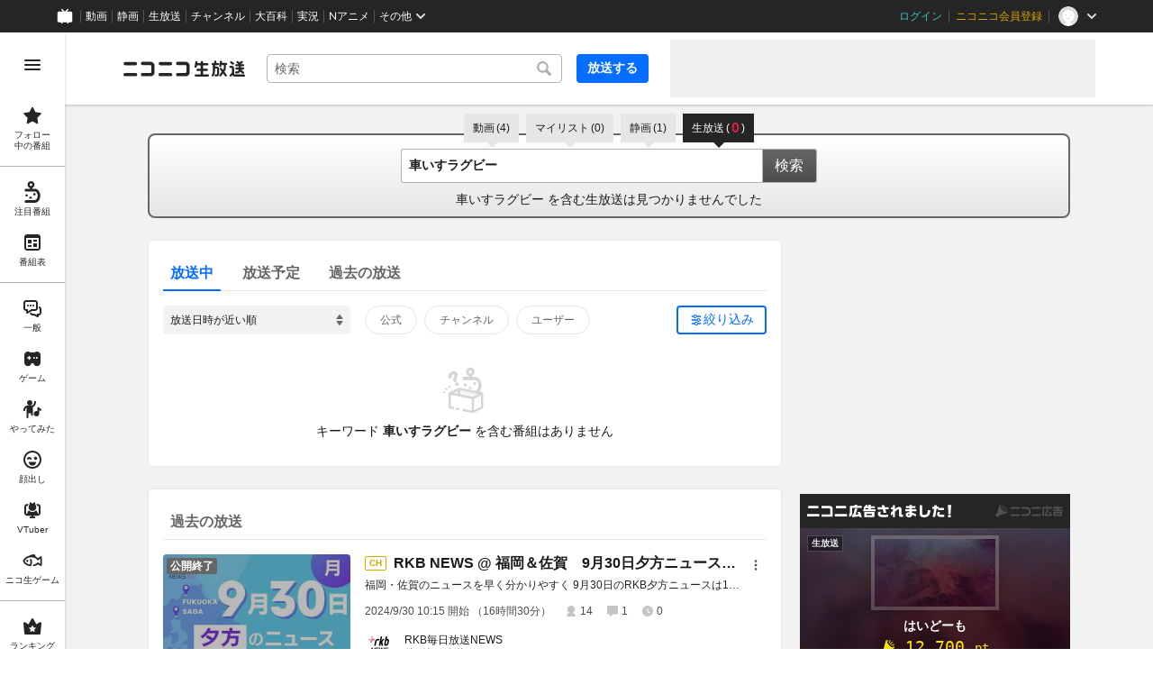

--- FILE ---
content_type: image/svg+xml
request_url: https://nicolive.cdn.nimg.jp/relive/party1-static/images/component/site-side-bar/15_timeshift.8367b.svg
body_size: 443
content:
<svg width="24" height="24" viewBox="0 0 24 24" fill="none" xmlns="http://www.w3.org/2000/svg">
<path d="M12 22C6.49 22 2 17.51 2 12C2 6.49 6.49 2 12 2C17.51 2 22 6.49 22 12C22 17.51 17.51 22 12 22ZM12 4C7.59 4 4 7.59 4 12C4 16.41 7.59 20 12 20C16.41 20 20 16.41 20 12C20 7.59 16.41 4 12 4Z" fill="#252525"/>
<path d="M16.33 15.5C16.16 15.5 15.99 15.46 15.83 15.37L11.6 12.93C11.23 12.72 11 12.32 11 11.89V7.01001C11 6.46001 11.45 6.01001 12 6.01001C12.55 6.01001 13 6.46001 13 7.01001V11.43L16.83 13.64C17.31 13.92 17.47 14.53 17.2 15.01C17.01 15.33 16.68 15.51 16.33 15.51V15.5Z" fill="#252525"/>
</svg>


--- FILE ---
content_type: application/javascript
request_url: https://nicolive.cdn.nimg.jp/relive/party2-bin/input-mode-checker_v18.4.2.09d27.js
body_size: 733
content:
(()=>{"use strict";let e,o;var t={};t.d=(e,o)=>{for(var n in o)t.o(o,n)&&!t.o(e,n)&&Object.defineProperty(e,n,{enumerable:!0,get:o[n]})},t.o=(e,o)=>Object.prototype.hasOwnProperty.call(e,o),t.r=e=>{"u">typeof Symbol&&Symbol.toStringTag&&Object.defineProperty(e,Symbol.toStringTag,{value:"Module"}),Object.defineProperty(e,"__esModule",{value:!0})};var n={};t.r(n),t.d(n,{InputModeChecker:()=>d});function r(){o.forEach(o=>{o(e)})}let d={currentInputMode:()=>e,addEventListener(e){-1===o.indexOf(e)&&o.push(e)},removeEventListener(e){let t=o.indexOf(e);-1!==t&&o.splice(t,1)}};"u">typeof document&&(e="mouse",o=[],document.addEventListener("mousedown",function(){"mouse"!==e&&(e="mouse",r())}),document.addEventListener("keydown",function(o){9===o.keyCode&&"keyboard"!==e&&(e="keyboard",r())}));var u=window;for(var i in n)u[i]=n[i];n.__esModule&&Object.defineProperty(u,"__esModule",{value:!0})})();